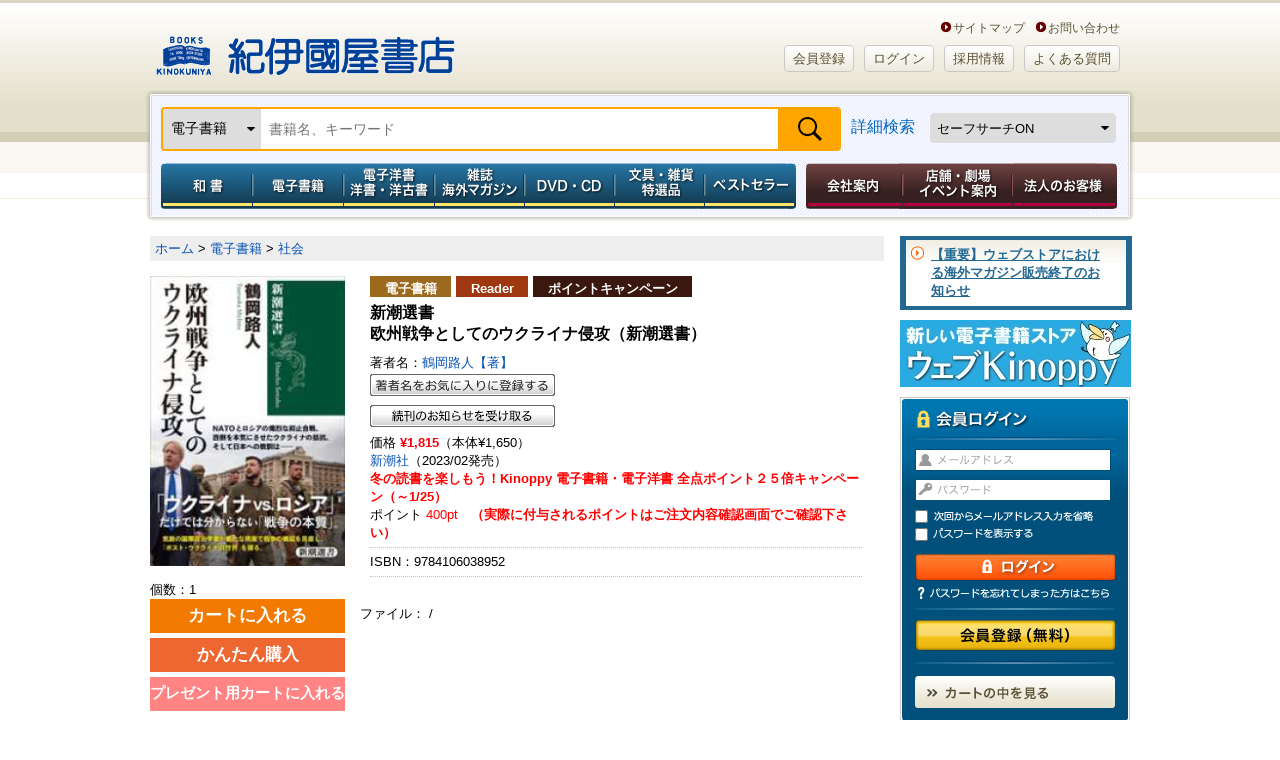

--- FILE ---
content_type: text/html; charset=utf-8
request_url: https://www.google.com/recaptcha/api2/aframe
body_size: 152
content:
<!DOCTYPE HTML><html><head><meta http-equiv="content-type" content="text/html; charset=UTF-8"></head><body><script nonce="Fkp1Lhd8hExPddcyG97TQA">/** Anti-fraud and anti-abuse applications only. See google.com/recaptcha */ try{var clients={'sodar':'https://pagead2.googlesyndication.com/pagead/sodar?'};window.addEventListener("message",function(a){try{if(a.source===window.parent){var b=JSON.parse(a.data);var c=clients[b['id']];if(c){var d=document.createElement('img');d.src=c+b['params']+'&rc='+(localStorage.getItem("rc::a")?sessionStorage.getItem("rc::b"):"");window.document.body.appendChild(d);sessionStorage.setItem("rc::e",parseInt(sessionStorage.getItem("rc::e")||0)+1);localStorage.setItem("rc::h",'1769204563443');}}}catch(b){}});window.parent.postMessage("_grecaptcha_ready", "*");}catch(b){}</script></body></html>

--- FILE ---
content_type: text/css
request_url: https://www.kinokuniya.co.jp/css/main/form/gradation.css?vsr=1.2
body_size: 4581
content:
/*�O���f�[�V����*/
.GRAY {
  background: #a9a9a9;
  border:none;
  /*border: 1px solid #999999;*/

  /*Gradient*/
  background-image: -webkit-linear-gradient(top, rgba(0, 0, 0, 0), rgba(0, 0, 0, 0.3));
  background-image: -moz-linear-gradient(top, rgba(0, 0, 0, 0), rgba(0, 0, 0, 0.3));
  background-image: -o-linear-gradient(top, rgba(0, 0, 0, 0), rgba(0, 0, 0, 0.3));
  background-image: -ms-linear-gradient(top, rgba(0, 0, 0, 0), rgba(0, 0, 0, 0.3));
  background-image: linear-gradient(top, rgba(0, 0, 0, 0), rgba(0, 0, 0, 0.3));

}
.GRAY:hover,
.GRAY:focus {
   background: #bebebe;
  /*Gradient*/
  background-image: -webkit-linear-gradient(top, rgba(0, 0, 0, 0), rgba(0, 0, 0, 0.3));
  background-image: -moz-linear-gradient(top, rgba(0, 0, 0, 0), rgba(0, 0, 0, 0.3));
  background-image: -o-linear-gradient(top, rgba(0, 0, 0, 0), rgba(0, 0, 0, 0.3));
  background-image: -ms-linear-gradient(top, rgba(0, 0, 0, 0), rgba(0, 0, 0, 0.3));
  background-image: linear-gradient(top, rgba(0, 0, 0, 0), rgba(0, 0, 0, 0.3));
}

.SILVER {
  color: #333 !important;
  background: #f5f5f5;
  border:none;
  /*border: 1px solid #999999;*/

  /*Gradient*/
  background-image: -webkit-linear-gradient(top, #f5f5f5, #bbb);
  background-image: -moz-linear-gradient(top, #f5f5f5, #bbb);
  background-image: -o-linear-gradient(top, #f5f5f5, #bbb);
  background-image: -ms-linear-gradient(top, #f5f5f5, #bbb);
  background-image: linear-gradient(top, #f5f5f5, #bbb);
  border: 1px solid #999;
}
.SILVER:hover,
.SILVER:focus {
   background: #fff;
  /*Gradient*/
  background-image: -webkit-linear-gradient(top, #fff, #ccc);
  background-image: -moz-linear-gradient(top, #fff, #ccc);
  background-image: -o-linear-gradient(top, #fff, #ccc);
  background-image: -ms-linear-gradient(top, #fff, #ccc);
  background-image: linear-gradient(top, #fff, #ccc);
}

.ORANGE{
  background: #fc9747;
  border:none;
  /*border: 1px solid #ea641d;*/

  /*Gradient*/
  background-image: -webkit-linear-gradient(top, #fc9747, #dd4502);
  background-image: -moz-linear-gradient(top, #fc9747, #dd4502);
  background-image: -o-linear-gradient(top, #fc9747, #dd4502);
  background-image: -ms-linear-gradient(top, #fc9747, #dd4502);
  background-image: linear-gradient(top, #fc9747, #dd4502);
  border: 1px solid #dd4502;
}
.ORANGE:hover,
.ORANGE:focus{
  background: #fdb175;
  /*Gradient*/
  background-image: -webkit-linear-gradient(top, #fdb175, #e67440);
  background-image: -moz-linear-gradient(top, #fdb175, #e67440);
  background-image: -o-linear-gradient(top, #fdb175, #e67440);
  background-image: -ms-linear-gradient(top, #fdb175, #e67440);
  background-image: linear-gradient(top, #fdb175, #e67440);
}

.BEIGE {
  border: 1px solid #c9c9c9;
  
  /*Gradient*/
  background-image: -webkit-gradient(linear, left top, left bottom, color-stop(0%, #ffffff), color-stop(100%, #EEEBDE));
  background-image: -webkit-linear-gradient(top, #ffffff 0%, #eeebde 100%);
  background-image: -moz-linear-gradient(top, #ffffff, #EEEBDE);
  background-image: -ms-linear-gradient(top, #ffffff, #EEEBDE);
  background-image: -o-linear-gradient(top, #ffffff, #EEEBDE);
  background-image: linear-gradient(top, #ffffff, #EEEBDE);

  color: #595233 !important;
}

.BEIGE:hover {
  border: 1px solid #000;
  
  /*Gradient*/
  background-image: -webkit-gradient(linear, left top, left bottom, color-stop(0%, #a89d73), color-stop(100%, #75683a));
  background-image: -webkit-linear-gradient(top, #a89d73, #75683a);
  background-image: -moz-linear-gradient(top, #a89d73, #75683a);
  background-image: -ms-linear-gradient(top, #a89d73, #75683a);
  background-image: -o-linear-gradient(top, #a89d73, #75683a);
  background-image: linear-gradient(top, #a89d73, #75683a);
  
  color: #ffffff !important;
}


.BROWN {
  color: #fff !important;
  border: 1px solid #7a6c44;

  /*Gradient*/
  background-image: -webkit-linear-gradient(top, #9e8c58, #685b3a);
  background-image: -moz-linear-gradient(top, #9e8c58, #685b3a);
  background-image: -ms-linear-gradient(top, #9e8c58, #685b3a);
  background-image: -o-linear-gradient(top, #9e8c58, #685b3a);
  background-image: linear-gradient(top, #9e8c58, #685b3a);
}
.BROWN:hover,
.BROWN:focus{
  background: #c7b684;
  /*Gradient*/
  background-image: -webkit-linear-gradient(top, #c7b684, #968864);
  background-image: -moz-linear-gradient(top, #c7b684, #968864);
  background-image: -ms-linear-gradient(top, #c7b684, #968864);
  background-image: -o-linear-gradient(top, #c7b684, #968864);
  background-image: linear-gradient(top, #c7b684, #968864);
}


